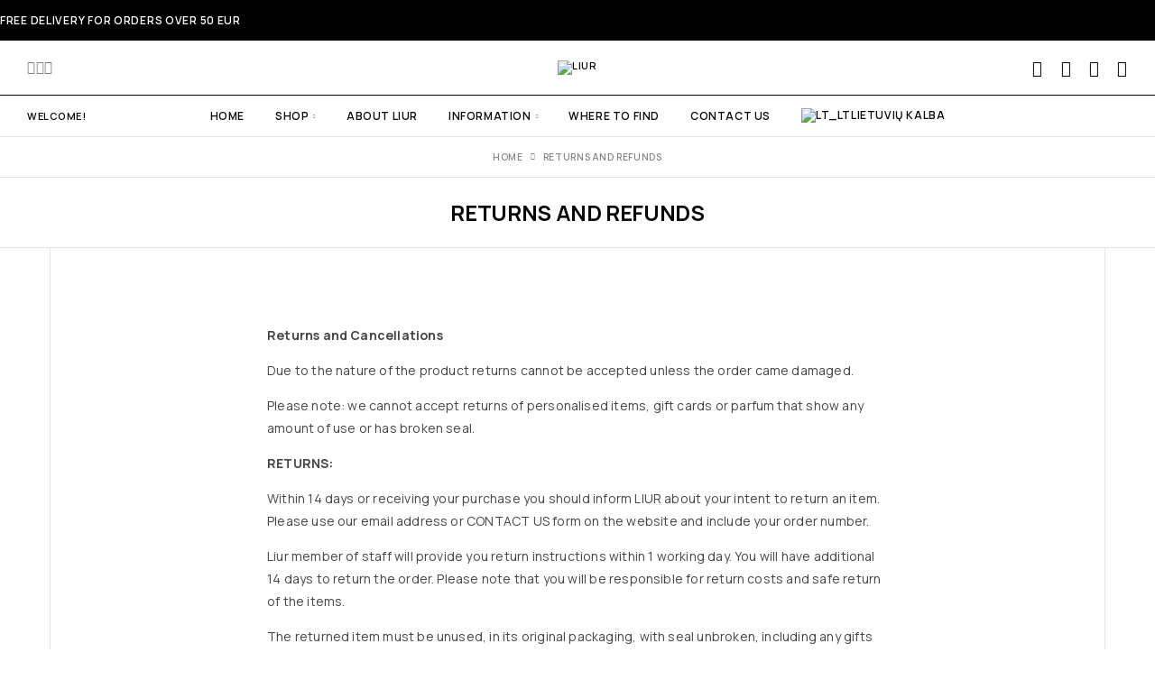

--- FILE ---
content_type: text/css
request_url: https://www.liurparfum.com/wp-content/uploads/ideapark_fonts/font-style-2f34a3ab.min.css?ver=6.8.2
body_size: 394
content:
@font-face {
	font-family: "icons"; 
src: url("icons/icons.eot?v=1768904426");
src:url("icons/icons.eot?v=1768904426#iefix") format("embedded-opentype"),
url("icons/icons.woff?v=1768904426") format("woff2"),
url("icons/icons.woff?v=1768904426") format("woff");
	font-weight: normal;
	font-style: normal;
	font-display: swap;
}

i[class^="fi-bd21"], [class*=" fi-bd21"] {
	display: inline-block;
	
  -webkit-font-smoothing: antialiased;
  -moz-osx-font-smoothing: grayscale;

	font-family: "icons";
	font-weight: normal;
	font-style: normal;
	font-variant: normal;
	text-rendering: auto;
	line-height: 1;
	speak: none;
}



i[class^="icon-"]:before, i[class*=" icon-"]:before {
    font-family: icons !important;
    font-style: normal;
    font-weight: normal !important;
    font-variant: normal;
    text-transform: none;
    line-height: 1;
    -webkit-font-smoothing: antialiased;
    -moz-osx-font-smoothing: grayscale;
}

.icon-cotton:before {
    content: "\f101";
}
.icon-delivery:before {
    content: "\f102";
}
.icon-discount:before {
    content: "\f103";
}
.icon-dot:before {
    content: "\f104";
}
.icon-email:before {
    content: "\f105";
}
.icon-hamburger:before {
    content: "\f106";
}
.icon-map-pin:before {
    content: "\f107";
}
.icon-moneyback-2:before {
    content: "\f108";
}
.icon-moneyback:before {
    content: "\f109";
}
.icon-phone:before {
    content: "\f10a";
}
.icon-quality:before {
    content: "\f10b";
}
.icon-romb:before {
    content: "\f10c";
}
.icon-shipping-2:before {
    content: "\f10d";
}
.icon-shipping:before {
    content: "\f10e";
}
.icon-support-2:before {
    content: "\f10f";
}
.icon-support:before {
    content: "\f110";
}
.icon-time:before {
    content: "\f111";
}
.icon-world:before {
    content: "\f112";
}

.fi-bd21-cotton:before {
content: "\F101";
}

.fi-bd21-delivery:before {
content: "\F102";
}

.fi-bd21-discount:before {
content: "\F103";
}

.fi-bd21-dot:before {
content: "\F104";
}

.fi-bd21-email:before {
content: "\F105";
}

.fi-bd21-hamburger:before {
content: "\F106";
}

.fi-bd21-map-pin:before {
content: "\F107";
}

.fi-bd21-moneyback-2:before {
content: "\F108";
}

.fi-bd21-moneyback:before {
content: "\F109";
}

.fi-bd21-phone:before {
content: "\F10A";
}

.fi-bd21-quality:before {
content: "\F10B";
}

.fi-bd21-romb:before {
content: "\F10C";
}

.fi-bd21-shipping-2:before {
content: "\F10D";
}

.fi-bd21-shipping:before {
content: "\F10E";
}

.fi-bd21-support-2:before {
content: "\F10F";
}

.fi-bd21-support:before {
content: "\F110";
}

.fi-bd21-time:before {
content: "\F111";
}

.fi-bd21-world:before {
content: "\F112";
}


--- FILE ---
content_type: text/css
request_url: https://www.liurparfum.com/wp-content/uploads/elementor/css/post-1688.css?ver=1769016311
body_size: 194
content:
.elementor-1688 .elementor-element.elementor-element-ef876b4{--display:flex;--min-height:45px;--flex-direction:row;--container-widget-width:calc( ( 1 - var( --container-widget-flex-grow ) ) * 100% );--container-widget-height:100%;--container-widget-flex-grow:1;--container-widget-align-self:stretch;--flex-wrap-mobile:wrap;--justify-content:center;--align-items:center;--background-transition:0.3s;}.elementor-1688 .elementor-element.elementor-element-ef876b4:not(.elementor-motion-effects-element-type-background), .elementor-1688 .elementor-element.elementor-element-ef876b4 > .elementor-motion-effects-container > .elementor-motion-effects-layer{background-color:#000000;}.elementor-1688 .elementor-element.elementor-element-ef876b4:hover{background-color:#2F2F2F;}.elementor-1688 .elementor-element.elementor-element-a716aee .elementor-heading-title{font-size:12px;font-weight:600;text-transform:uppercase;line-height:16px;letter-spacing:0.06em;color:#FFFFFF;}.elementor-1688 .elementor-element.elementor-element-a716aee{width:auto;max-width:auto;}.elementor-1688 .elementor-element.elementor-element-a716aee.elementor-element{--align-self:center;}.elementor-1688 .elementor-element.elementor-element-235ff8d > .elementor-widget-container{margin:-2px 0px 0px 5px;}

--- FILE ---
content_type: text/css
request_url: https://www.liurparfum.com/wp-content/uploads/elementor/css/post-964.css?ver=1769016311
body_size: 1369
content:
.elementor-964 .elementor-element.elementor-element-97b044b{--display:flex;--min-height:350px;--flex-direction:row;--container-widget-width:initial;--container-widget-height:100%;--container-widget-flex-grow:1;--container-widget-align-self:stretch;--flex-wrap-mobile:wrap;--gap:0px 0px;--row-gap:0px;--column-gap:0px;border-style:solid;--border-style:solid;border-width:1px 0px 0px 0px;--border-top-width:1px;--border-right-width:0px;--border-bottom-width:0px;--border-left-width:0px;border-color:var( --e-global-color-primary );--border-color:var( --e-global-color-primary );--padding-top:65px;--padding-bottom:65px;--padding-left:70px;--padding-right:70px;}.elementor-964 .elementor-element.elementor-element-97b044b:not(.elementor-motion-effects-element-type-background), .elementor-964 .elementor-element.elementor-element-97b044b > .elementor-motion-effects-container > .elementor-motion-effects-layer{background-color:#FFFFFF;}.elementor-964 .elementor-element.elementor-element-11abed2{--display:flex;--flex-direction:column;--container-widget-width:100%;--container-widget-height:initial;--container-widget-flex-grow:0;--container-widget-align-self:initial;--flex-wrap-mobile:wrap;--padding-top:0px;--padding-bottom:0px;--padding-left:0px;--padding-right:50px;}.elementor-964 .elementor-element.elementor-element-6b664c6 .elementor-heading-title{font-size:15px;font-weight:600;text-transform:uppercase;line-height:20px;letter-spacing:0.005em;word-spacing:1.5px;color:var( --e-global-color-primary );}.elementor-964 .elementor-element.elementor-element-6b664c6{width:var( --container-widget-width, 370px );max-width:370px;--container-widget-width:370px;--container-widget-flex-grow:0;}.elementor-964 .elementor-element.elementor-element-510e33c > .elementor-widget-container{margin:30px 0px 0px 0px;}.elementor-964 .elementor-element.elementor-element-510e33c{width:var( --container-widget-width, 380px );max-width:380px;--container-widget-width:380px;--container-widget-flex-grow:0;}.elementor-964 .elementor-element.elementor-element-81f7b20{--display:flex;--flex-direction:column;--container-widget-width:100%;--container-widget-height:initial;--container-widget-flex-grow:0;--container-widget-align-self:initial;--flex-wrap-mobile:wrap;}.elementor-964 .elementor-element.elementor-element-347b16d .elementor-icon-list-items:not(.elementor-inline-items) .elementor-icon-list-item:not(:last-child){padding-block-end:calc(12px/2);}.elementor-964 .elementor-element.elementor-element-347b16d .elementor-icon-list-items:not(.elementor-inline-items) .elementor-icon-list-item:not(:first-child){margin-block-start:calc(12px/2);}.elementor-964 .elementor-element.elementor-element-347b16d .elementor-icon-list-items.elementor-inline-items .elementor-icon-list-item{margin-inline:calc(12px/2);}.elementor-964 .elementor-element.elementor-element-347b16d .elementor-icon-list-items.elementor-inline-items{margin-inline:calc(-12px/2);}.elementor-964 .elementor-element.elementor-element-347b16d .elementor-icon-list-items.elementor-inline-items .elementor-icon-list-item:after{inset-inline-end:calc(-12px/2);}.elementor-964 .elementor-element.elementor-element-347b16d .elementor-icon-list-icon i{transition:color 0.3s;}.elementor-964 .elementor-element.elementor-element-347b16d .elementor-icon-list-icon svg{transition:fill 0.3s;}.elementor-964 .elementor-element.elementor-element-347b16d{--e-icon-list-icon-size:0px;--icon-vertical-offset:0px;}.elementor-964 .elementor-element.elementor-element-347b16d .elementor-icon-list-item > .elementor-icon-list-text, .elementor-964 .elementor-element.elementor-element-347b16d .elementor-icon-list-item > a{font-size:12px;font-weight:600;text-transform:uppercase;text-decoration:none;letter-spacing:0.055em;word-spacing:1px;}.elementor-964 .elementor-element.elementor-element-347b16d .elementor-icon-list-text{color:var( --e-global-color-primary );transition:color 0.3s;}.elementor-964 .elementor-element.elementor-element-347b16d .elementor-icon-list-item:hover .elementor-icon-list-text{color:var( --e-global-color-accent );}.elementor-964 .elementor-element.elementor-element-bc4fb25{--display:flex;--flex-direction:column;--container-widget-width:100%;--container-widget-height:initial;--container-widget-flex-grow:0;--container-widget-align-self:initial;--flex-wrap-mobile:wrap;}.elementor-964 .elementor-element.elementor-element-8ec8d7d .elementor-heading-title{font-size:14px;font-weight:400;line-height:25px;letter-spacing:0.01em;color:#646464;}.elementor-964 .elementor-element.elementor-element-8ec8d7d{width:var( --container-widget-width, 380px );max-width:380px;--container-widget-width:380px;--container-widget-flex-grow:0;}.elementor-964 .elementor-element.elementor-element-77c593f .elementor-icon-list-items:not(.elementor-inline-items) .elementor-icon-list-item:not(:last-child){padding-block-end:calc(12px/2);}.elementor-964 .elementor-element.elementor-element-77c593f .elementor-icon-list-items:not(.elementor-inline-items) .elementor-icon-list-item:not(:first-child){margin-block-start:calc(12px/2);}.elementor-964 .elementor-element.elementor-element-77c593f .elementor-icon-list-items.elementor-inline-items .elementor-icon-list-item{margin-inline:calc(12px/2);}.elementor-964 .elementor-element.elementor-element-77c593f .elementor-icon-list-items.elementor-inline-items{margin-inline:calc(-12px/2);}.elementor-964 .elementor-element.elementor-element-77c593f .elementor-icon-list-items.elementor-inline-items .elementor-icon-list-item:after{inset-inline-end:calc(-12px/2);}.elementor-964 .elementor-element.elementor-element-77c593f .elementor-icon-list-icon i{transition:color 0.3s;}.elementor-964 .elementor-element.elementor-element-77c593f .elementor-icon-list-icon svg{transition:fill 0.3s;}.elementor-964 .elementor-element.elementor-element-77c593f{--e-icon-list-icon-size:0px;--icon-vertical-offset:0px;width:auto;max-width:auto;}.elementor-964 .elementor-element.elementor-element-77c593f .elementor-icon-list-item > .elementor-icon-list-text, .elementor-964 .elementor-element.elementor-element-77c593f .elementor-icon-list-item > a{font-size:12px;font-weight:600;text-transform:uppercase;letter-spacing:0.055em;word-spacing:1px;}.elementor-964 .elementor-element.elementor-element-77c593f .elementor-icon-list-text{color:var( --e-global-color-primary );transition:color 0.3s;}.elementor-964 .elementor-element.elementor-element-77c593f > .elementor-widget-container{margin:20px 0px 13px 0px;}.elementor-964 .elementor-element.elementor-element-b53688b{--display:flex;--gap:12px 12px;--row-gap:12px;--column-gap:12px;}.elementor-964 .elementor-element.elementor-element-da3d79a{--display:flex;--flex-direction:row;--container-widget-width:initial;--container-widget-height:100%;--container-widget-flex-grow:1;--container-widget-align-self:stretch;--flex-wrap-mobile:wrap;}.elementor-964 .elementor-element.elementor-element-4af58de .elementor-icon-list-items:not(.elementor-inline-items) .elementor-icon-list-item:not(:last-child){padding-block-end:calc(12px/2);}.elementor-964 .elementor-element.elementor-element-4af58de .elementor-icon-list-items:not(.elementor-inline-items) .elementor-icon-list-item:not(:first-child){margin-block-start:calc(12px/2);}.elementor-964 .elementor-element.elementor-element-4af58de .elementor-icon-list-items.elementor-inline-items .elementor-icon-list-item{margin-inline:calc(12px/2);}.elementor-964 .elementor-element.elementor-element-4af58de .elementor-icon-list-items.elementor-inline-items{margin-inline:calc(-12px/2);}.elementor-964 .elementor-element.elementor-element-4af58de .elementor-icon-list-items.elementor-inline-items .elementor-icon-list-item:after{inset-inline-end:calc(-12px/2);}.elementor-964 .elementor-element.elementor-element-4af58de .elementor-icon-list-icon i{transition:color 0.3s;}.elementor-964 .elementor-element.elementor-element-4af58de .elementor-icon-list-icon svg{transition:fill 0.3s;}.elementor-964 .elementor-element.elementor-element-4af58de{--e-icon-list-icon-size:0px;--icon-vertical-offset:0px;width:auto;max-width:auto;}.elementor-964 .elementor-element.elementor-element-4af58de .elementor-icon-list-item > .elementor-icon-list-text, .elementor-964 .elementor-element.elementor-element-4af58de .elementor-icon-list-item > a{font-size:12px;font-weight:600;text-transform:uppercase;letter-spacing:0.065em;word-spacing:1px;}.elementor-964 .elementor-element.elementor-element-4af58de .elementor-icon-list-text{color:#646464;transition:color 0.3s;}.elementor-964 .elementor-element.elementor-element-4af58de > .elementor-widget-container{margin:0px 0px 0px 0px;}.elementor-964 .elementor-element.elementor-element-e24886e .elementor-icon-list-items:not(.elementor-inline-items) .elementor-icon-list-item:not(:last-child){padding-block-end:calc(12px/2);}.elementor-964 .elementor-element.elementor-element-e24886e .elementor-icon-list-items:not(.elementor-inline-items) .elementor-icon-list-item:not(:first-child){margin-block-start:calc(12px/2);}.elementor-964 .elementor-element.elementor-element-e24886e .elementor-icon-list-items.elementor-inline-items .elementor-icon-list-item{margin-inline:calc(12px/2);}.elementor-964 .elementor-element.elementor-element-e24886e .elementor-icon-list-items.elementor-inline-items{margin-inline:calc(-12px/2);}.elementor-964 .elementor-element.elementor-element-e24886e .elementor-icon-list-items.elementor-inline-items .elementor-icon-list-item:after{inset-inline-end:calc(-12px/2);}.elementor-964 .elementor-element.elementor-element-e24886e .elementor-icon-list-icon i{transition:color 0.3s;}.elementor-964 .elementor-element.elementor-element-e24886e .elementor-icon-list-icon svg{transition:fill 0.3s;}.elementor-964 .elementor-element.elementor-element-e24886e{--e-icon-list-icon-size:0px;--icon-vertical-offset:0px;width:auto;max-width:auto;}.elementor-964 .elementor-element.elementor-element-e24886e .elementor-icon-list-item > .elementor-icon-list-text, .elementor-964 .elementor-element.elementor-element-e24886e .elementor-icon-list-item > a{font-size:12px;font-weight:600;text-transform:uppercase;letter-spacing:0.055em;word-spacing:1px;}.elementor-964 .elementor-element.elementor-element-e24886e .elementor-icon-list-text{color:var( --e-global-color-primary );transition:color 0.3s;}.elementor-964 .elementor-element.elementor-element-e24886e .elementor-icon-list-item:hover .elementor-icon-list-text{color:var( --e-global-color-accent );}.elementor-964 .elementor-element.elementor-element-e24886e > .elementor-widget-container{margin:0px 0px 0px 5px;}.elementor-964 .elementor-element.elementor-element-5c9433d{--display:flex;--min-height:100px;--flex-direction:row;--container-widget-width:initial;--container-widget-height:100%;--container-widget-flex-grow:1;--container-widget-align-self:stretch;--flex-wrap-mobile:wrap;--gap:0px 0px;--row-gap:0px;--column-gap:0px;--padding-top:10px;--padding-bottom:10px;--padding-left:70px;--padding-right:70px;}.elementor-964 .elementor-element.elementor-element-5c9433d:not(.elementor-motion-effects-element-type-background), .elementor-964 .elementor-element.elementor-element-5c9433d > .elementor-motion-effects-container > .elementor-motion-effects-layer{background-color:#FFFFFF;}.elementor-964 .elementor-element.elementor-element-6002888{--display:flex;--flex-direction:column;--container-widget-width:100%;--container-widget-height:initial;--container-widget-flex-grow:0;--container-widget-align-self:initial;--flex-wrap-mobile:wrap;--justify-content:space-between;--padding-top:0px;--padding-bottom:0px;--padding-left:0px;--padding-right:50px;}.elementor-964 .elementor-element.elementor-element-0330ac5{--display:flex;--flex-direction:column;--container-widget-width:100%;--container-widget-height:initial;--container-widget-flex-grow:0;--container-widget-align-self:initial;--flex-wrap-mobile:wrap;--justify-content:space-between;}.elementor-964 .elementor-element.elementor-element-dd30e96 .elementor-heading-title{font-size:12px;font-weight:400;line-height:20px;letter-spacing:0.0275em;color:#646464;}.elementor-964 .elementor-element.elementor-element-9c903e5{--display:flex;--flex-direction:column;--container-widget-width:100%;--container-widget-height:initial;--container-widget-flex-grow:0;--container-widget-align-self:initial;--flex-wrap-mobile:wrap;--justify-content:space-between;}.elementor-964 .elementor-element.elementor-element-24b22ca .c-ip-social__link{color:var( --e-global-color-primary );}.elementor-964 .elementor-element.elementor-element-24b22ca .c-ip-social__link:hover{color:var( --e-global-color-accent );}.elementor-964 .elementor-element.elementor-element-24b22ca .c-ip-social__link--circle:before{border-color:#2B2B2B;width:55px;height:55px;}.elementor-964 .elementor-element.elementor-element-24b22ca .c-ip-social__link--square:before{border-color:#2B2B2B;width:55px;height:55px;}.elementor-964 .elementor-element.elementor-element-24b22ca .c-ip-social{font-size:18px;margin:calc(-36px / 2);}.elementor-964 .elementor-element.elementor-element-24b22ca .c-ip-social__icon{margin:calc(36px / 2);}.elementor-964 .elementor-element.elementor-element-24b22ca > .elementor-widget-container{margin:0px 0px 0px 17px;}@media(max-width:1189px){.elementor-964 .elementor-element.elementor-element-97b044b{--flex-direction:row;--container-widget-width:initial;--container-widget-height:100%;--container-widget-flex-grow:1;--container-widget-align-self:stretch;--flex-wrap-mobile:wrap;--flex-wrap:wrap;--padding-top:50px;--padding-bottom:20px;--padding-left:30px;--padding-right:30px;}.elementor-964 .elementor-element.elementor-element-11abed2{--padding-top:0px;--padding-bottom:0px;--padding-left:0px;--padding-right:20px;}.elementor-964 .elementor-element.elementor-element-6b664c6{text-align:start;--container-widget-width:298px;--container-widget-flex-grow:0;width:var( --container-widget-width, 298px );max-width:298px;}.elementor-964 .elementor-element.elementor-element-510e33c{--container-widget-width:295px;--container-widget-flex-grow:0;width:var( --container-widget-width, 295px );max-width:295px;}.elementor-964 .elementor-element.elementor-element-81f7b20{--justify-content:space-between;}.elementor-964 .elementor-element.elementor-element-bc4fb25{--align-items:center;--container-widget-width:calc( ( 1 - var( --container-widget-flex-grow ) ) * 100% );--margin-top:30px;--margin-bottom:0px;--margin-left:0px;--margin-right:0px;--padding-top:0px;--padding-bottom:0px;--padding-left:0px;--padding-right:0px;}.elementor-964 .elementor-element.elementor-element-8ec8d7d{text-align:center;}.elementor-964 .elementor-element.elementor-element-b53688b{--flex-direction:column;--container-widget-width:calc( ( 1 - var( --container-widget-flex-grow ) ) * 100% );--container-widget-height:initial;--container-widget-flex-grow:0;--container-widget-align-self:initial;--flex-wrap-mobile:wrap;--align-items:center;--margin-top:0px;--margin-bottom:0px;--margin-left:0px;--margin-right:0px;--padding-top:0px;--padding-bottom:0px;--padding-left:0px;--padding-right:0px;}.elementor-964 .elementor-element.elementor-element-da3d79a{--justify-content:center;}.elementor-964 .elementor-element.elementor-element-5c9433d{--flex-direction:column-reverse;--container-widget-width:100%;--container-widget-height:initial;--container-widget-flex-grow:0;--container-widget-align-self:initial;--flex-wrap-mobile:wrap;--gap:25px 25px;--row-gap:25px;--column-gap:25px;--padding-top:20px;--padding-bottom:50px;--padding-left:20px;--padding-right:20px;}.elementor-964 .elementor-element.elementor-element-6002888{--align-items:center;--container-widget-width:calc( ( 1 - var( --container-widget-flex-grow ) ) * 100% );--padding-top:0px;--padding-bottom:0px;--padding-left:0px;--padding-right:0px;}.elementor-964 .elementor-element.elementor-element-0330ac5{--align-items:center;--container-widget-width:calc( ( 1 - var( --container-widget-flex-grow ) ) * 100% );}.elementor-964 .elementor-element.elementor-element-dd30e96 > .elementor-widget-container{margin:10px 0px 0px 0px;}.elementor-964 .elementor-element.elementor-element-9c903e5{--align-items:center;--container-widget-width:calc( ( 1 - var( --container-widget-flex-grow ) ) * 100% );}.elementor-964 .elementor-element.elementor-element-24b22ca > .elementor-widget-container{margin:0px 0px 0px 0px;}}@media(max-width:767px){.elementor-964 .elementor-element.elementor-element-97b044b{--padding-top:30px;--padding-bottom:40px;--padding-left:20px;--padding-right:20px;}.elementor-964 .elementor-element.elementor-element-11abed2{--padding-top:0px;--padding-bottom:40px;--padding-left:0px;--padding-right:0px;}.elementor-964 .elementor-element.elementor-element-bc4fb25{--align-items:flex-start;--container-widget-width:calc( ( 1 - var( --container-widget-flex-grow ) ) * 100% );--margin-top:30px;--margin-bottom:0px;--margin-left:0px;--margin-right:0px;}.elementor-964 .elementor-element.elementor-element-8ec8d7d{text-align:start;}.elementor-964 .elementor-element.elementor-element-da3d79a{--justify-content:flex-start;}}@media(min-width:768px){.elementor-964 .elementor-element.elementor-element-11abed2{--width:33.33%;}.elementor-964 .elementor-element.elementor-element-81f7b20{--width:33.33%;}.elementor-964 .elementor-element.elementor-element-bc4fb25{--width:33.33%;}.elementor-964 .elementor-element.elementor-element-6002888{--width:33.33%;}.elementor-964 .elementor-element.elementor-element-0330ac5{--width:33.33%;}.elementor-964 .elementor-element.elementor-element-9c903e5{--width:33.33%;}}@media(max-width:1189px) and (min-width:768px){.elementor-964 .elementor-element.elementor-element-11abed2{--width:50%;}.elementor-964 .elementor-element.elementor-element-81f7b20{--width:50%;}.elementor-964 .elementor-element.elementor-element-bc4fb25{--width:100%;}.elementor-964 .elementor-element.elementor-element-6002888{--width:100%;}.elementor-964 .elementor-element.elementor-element-0330ac5{--width:100%;}.elementor-964 .elementor-element.elementor-element-9c903e5{--width:100%;}}

--- FILE ---
content_type: text/css
request_url: https://www.liurparfum.com/wp-content/uploads/elementor/css/post-5887.css?ver=1769016311
body_size: 334
content:
.elementor-kit-5887{--e-global-color-primary:#070707;--e-global-color-secondary:#454545;--e-global-color-text:#838383;--e-global-color-accent:#1601b2;--e-global-color-dd406e8:#E1E2E3;--e-global-color-178e57e:#F0E6DE;--e-global-color-73a6d4d:#F7F7F8;--e-global-color-12d5431:#FFFFFF;--e-global-color-ca5e67c:#DA9174;--e-global-color-885005b:#DA7474;--e-global-color-f848dc4:#9EDA74;--e-global-color-dd80dea:#363636;--e-global-color-border-light:#E3E3E3;--e-global-color-border-dark:#070707;--e-global-typography-353a3a2-font-size:10px;--e-global-typography-353a3a2-font-weight:600;--e-global-typography-353a3a2-text-transform:uppercase;--e-global-typography-353a3a2-letter-spacing:2px;--e-global-typography-559e478-font-size:12px;--e-global-typography-559e478-font-weight:600;--e-global-typography-559e478-text-transform:uppercase;--e-global-typography-559e478-letter-spacing:2px;--e-global-typography-0ea120e-font-size:58px;--e-global-typography-0ea120e-font-weight:600;--e-global-typography-0ea120e-text-transform:uppercase;--e-global-typography-0ea120e-letter-spacing:2px;}.elementor-kit-5887 button,.elementor-kit-5887 input[type="button"],.elementor-kit-5887 input[type="submit"],.elementor-kit-5887 .elementor-button{border-radius:0px 0px 0px 0px;}.elementor-section.elementor-section-boxed > .elementor-container{max-width:1170px;}.e-con{--container-max-width:1170px;}.elementor-widget:not(:last-child){margin-block-end:0px;}.elementor-element{--widgets-spacing:0px 0px;--widgets-spacing-row:0px;--widgets-spacing-column:0px;}@media(max-width:1189px){.elementor-section.elementor-section-boxed > .elementor-container{max-width:1189px;}.e-con{--container-max-width:1189px;}}@media(max-width:767px){.elementor-kit-5887 h1{font-size:36px;}.elementor-kit-5887 h2{font-size:30px;}.elementor-kit-5887 h3{font-size:24px;}.elementor-kit-5887 h4{font-size:19px;}.elementor-kit-5887 h5{font-size:17px;}.elementor-kit-5887 h6{font-size:15px;}.elementor-section.elementor-section-boxed > .elementor-container{max-width:767px;}.e-con{--container-max-width:767px;}}